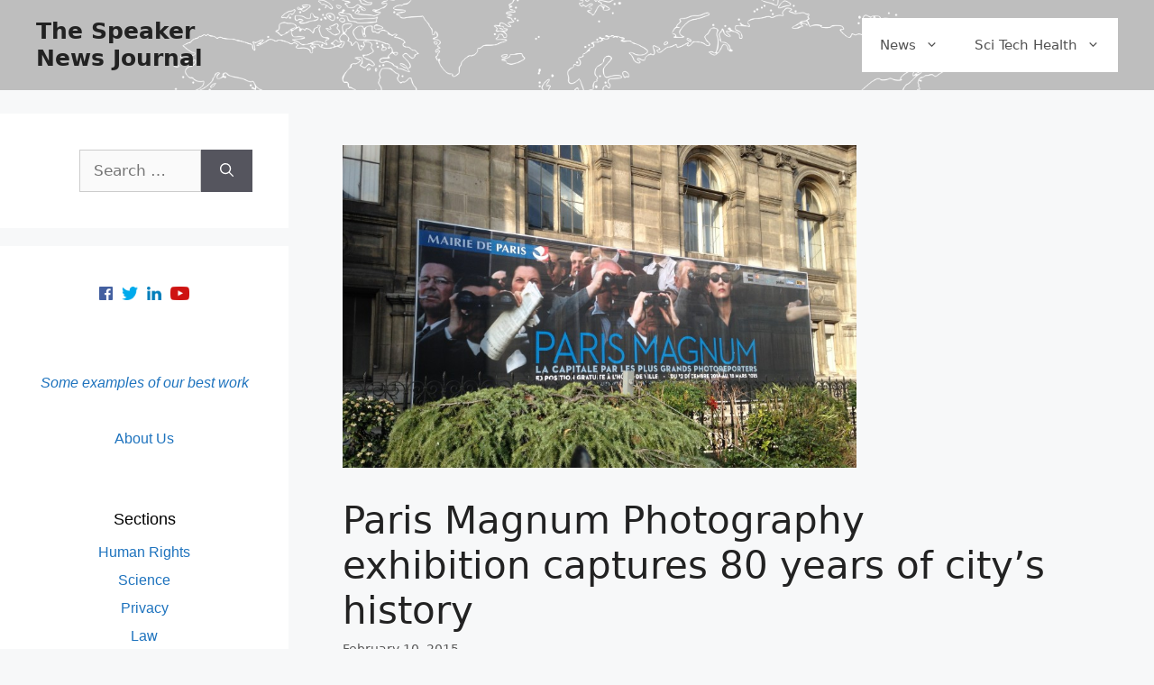

--- FILE ---
content_type: text/html; charset=UTF-8
request_url: https://thespeakernewsjournal.com/entertainment/paris-magnum-photography-exhibition-captures-80-years-citys-history/
body_size: 17215
content:
<!DOCTYPE html>
<html lang="en-US">
<head>
	<meta charset="UTF-8">
	<title>Paris Magnum Photography exhibition captures 80 years of city’s history</title>
<meta name='robots' content='max-image-preview:large' />
	<style>img:is([sizes="auto" i], [sizes^="auto," i]) { contain-intrinsic-size: 3000px 1500px }</style>
	<meta name="viewport" content="width=device-width, initial-scale=1"><link rel='dns-prefetch' href='//static.addtoany.com' />
<link rel="alternate" type="application/rss+xml" title="The Speaker News Journal &raquo; Feed" href="https://thespeakernewsjournal.com/feed/" />
<link rel="alternate" type="application/rss+xml" title="The Speaker News Journal &raquo; Comments Feed" href="https://thespeakernewsjournal.com/comments/feed/" />
<script>
window._wpemojiSettings = {"baseUrl":"https:\/\/s.w.org\/images\/core\/emoji\/15.1.0\/72x72\/","ext":".png","svgUrl":"https:\/\/s.w.org\/images\/core\/emoji\/15.1.0\/svg\/","svgExt":".svg","source":{"concatemoji":"https:\/\/thespeakernewsjournal.com\/wp-includes\/js\/wp-emoji-release.min.js?ver=6.8.1"}};
/*! This file is auto-generated */
!function(i,n){var o,s,e;function c(e){try{var t={supportTests:e,timestamp:(new Date).valueOf()};sessionStorage.setItem(o,JSON.stringify(t))}catch(e){}}function p(e,t,n){e.clearRect(0,0,e.canvas.width,e.canvas.height),e.fillText(t,0,0);var t=new Uint32Array(e.getImageData(0,0,e.canvas.width,e.canvas.height).data),r=(e.clearRect(0,0,e.canvas.width,e.canvas.height),e.fillText(n,0,0),new Uint32Array(e.getImageData(0,0,e.canvas.width,e.canvas.height).data));return t.every(function(e,t){return e===r[t]})}function u(e,t,n){switch(t){case"flag":return n(e,"\ud83c\udff3\ufe0f\u200d\u26a7\ufe0f","\ud83c\udff3\ufe0f\u200b\u26a7\ufe0f")?!1:!n(e,"\ud83c\uddfa\ud83c\uddf3","\ud83c\uddfa\u200b\ud83c\uddf3")&&!n(e,"\ud83c\udff4\udb40\udc67\udb40\udc62\udb40\udc65\udb40\udc6e\udb40\udc67\udb40\udc7f","\ud83c\udff4\u200b\udb40\udc67\u200b\udb40\udc62\u200b\udb40\udc65\u200b\udb40\udc6e\u200b\udb40\udc67\u200b\udb40\udc7f");case"emoji":return!n(e,"\ud83d\udc26\u200d\ud83d\udd25","\ud83d\udc26\u200b\ud83d\udd25")}return!1}function f(e,t,n){var r="undefined"!=typeof WorkerGlobalScope&&self instanceof WorkerGlobalScope?new OffscreenCanvas(300,150):i.createElement("canvas"),a=r.getContext("2d",{willReadFrequently:!0}),o=(a.textBaseline="top",a.font="600 32px Arial",{});return e.forEach(function(e){o[e]=t(a,e,n)}),o}function t(e){var t=i.createElement("script");t.src=e,t.defer=!0,i.head.appendChild(t)}"undefined"!=typeof Promise&&(o="wpEmojiSettingsSupports",s=["flag","emoji"],n.supports={everything:!0,everythingExceptFlag:!0},e=new Promise(function(e){i.addEventListener("DOMContentLoaded",e,{once:!0})}),new Promise(function(t){var n=function(){try{var e=JSON.parse(sessionStorage.getItem(o));if("object"==typeof e&&"number"==typeof e.timestamp&&(new Date).valueOf()<e.timestamp+604800&&"object"==typeof e.supportTests)return e.supportTests}catch(e){}return null}();if(!n){if("undefined"!=typeof Worker&&"undefined"!=typeof OffscreenCanvas&&"undefined"!=typeof URL&&URL.createObjectURL&&"undefined"!=typeof Blob)try{var e="postMessage("+f.toString()+"("+[JSON.stringify(s),u.toString(),p.toString()].join(",")+"));",r=new Blob([e],{type:"text/javascript"}),a=new Worker(URL.createObjectURL(r),{name:"wpTestEmojiSupports"});return void(a.onmessage=function(e){c(n=e.data),a.terminate(),t(n)})}catch(e){}c(n=f(s,u,p))}t(n)}).then(function(e){for(var t in e)n.supports[t]=e[t],n.supports.everything=n.supports.everything&&n.supports[t],"flag"!==t&&(n.supports.everythingExceptFlag=n.supports.everythingExceptFlag&&n.supports[t]);n.supports.everythingExceptFlag=n.supports.everythingExceptFlag&&!n.supports.flag,n.DOMReady=!1,n.readyCallback=function(){n.DOMReady=!0}}).then(function(){return e}).then(function(){var e;n.supports.everything||(n.readyCallback(),(e=n.source||{}).concatemoji?t(e.concatemoji):e.wpemoji&&e.twemoji&&(t(e.twemoji),t(e.wpemoji)))}))}((window,document),window._wpemojiSettings);
</script>
<style id='wp-emoji-styles-inline-css'>

	img.wp-smiley, img.emoji {
		display: inline !important;
		border: none !important;
		box-shadow: none !important;
		height: 1em !important;
		width: 1em !important;
		margin: 0 0.07em !important;
		vertical-align: -0.1em !important;
		background: none !important;
		padding: 0 !important;
	}
</style>
<link rel='stylesheet' id='wp-block-library-css' href='https://thespeakernewsjournal.com/wp-includes/css/dist/block-library/style.min.css?ver=6.8.1' media='all' />
<style id='classic-theme-styles-inline-css'>
/*! This file is auto-generated */
.wp-block-button__link{color:#fff;background-color:#32373c;border-radius:9999px;box-shadow:none;text-decoration:none;padding:calc(.667em + 2px) calc(1.333em + 2px);font-size:1.125em}.wp-block-file__button{background:#32373c;color:#fff;text-decoration:none}
</style>
<style id='global-styles-inline-css'>
:root{--wp--preset--aspect-ratio--square: 1;--wp--preset--aspect-ratio--4-3: 4/3;--wp--preset--aspect-ratio--3-4: 3/4;--wp--preset--aspect-ratio--3-2: 3/2;--wp--preset--aspect-ratio--2-3: 2/3;--wp--preset--aspect-ratio--16-9: 16/9;--wp--preset--aspect-ratio--9-16: 9/16;--wp--preset--color--black: #000000;--wp--preset--color--cyan-bluish-gray: #abb8c3;--wp--preset--color--white: #ffffff;--wp--preset--color--pale-pink: #f78da7;--wp--preset--color--vivid-red: #cf2e2e;--wp--preset--color--luminous-vivid-orange: #ff6900;--wp--preset--color--luminous-vivid-amber: #fcb900;--wp--preset--color--light-green-cyan: #7bdcb5;--wp--preset--color--vivid-green-cyan: #00d084;--wp--preset--color--pale-cyan-blue: #8ed1fc;--wp--preset--color--vivid-cyan-blue: #0693e3;--wp--preset--color--vivid-purple: #9b51e0;--wp--preset--color--contrast: var(--contrast);--wp--preset--color--contrast-2: var(--contrast-2);--wp--preset--color--contrast-3: var(--contrast-3);--wp--preset--color--base: var(--base);--wp--preset--color--base-2: var(--base-2);--wp--preset--color--base-3: var(--base-3);--wp--preset--color--accent: var(--accent);--wp--preset--gradient--vivid-cyan-blue-to-vivid-purple: linear-gradient(135deg,rgba(6,147,227,1) 0%,rgb(155,81,224) 100%);--wp--preset--gradient--light-green-cyan-to-vivid-green-cyan: linear-gradient(135deg,rgb(122,220,180) 0%,rgb(0,208,130) 100%);--wp--preset--gradient--luminous-vivid-amber-to-luminous-vivid-orange: linear-gradient(135deg,rgba(252,185,0,1) 0%,rgba(255,105,0,1) 100%);--wp--preset--gradient--luminous-vivid-orange-to-vivid-red: linear-gradient(135deg,rgba(255,105,0,1) 0%,rgb(207,46,46) 100%);--wp--preset--gradient--very-light-gray-to-cyan-bluish-gray: linear-gradient(135deg,rgb(238,238,238) 0%,rgb(169,184,195) 100%);--wp--preset--gradient--cool-to-warm-spectrum: linear-gradient(135deg,rgb(74,234,220) 0%,rgb(151,120,209) 20%,rgb(207,42,186) 40%,rgb(238,44,130) 60%,rgb(251,105,98) 80%,rgb(254,248,76) 100%);--wp--preset--gradient--blush-light-purple: linear-gradient(135deg,rgb(255,206,236) 0%,rgb(152,150,240) 100%);--wp--preset--gradient--blush-bordeaux: linear-gradient(135deg,rgb(254,205,165) 0%,rgb(254,45,45) 50%,rgb(107,0,62) 100%);--wp--preset--gradient--luminous-dusk: linear-gradient(135deg,rgb(255,203,112) 0%,rgb(199,81,192) 50%,rgb(65,88,208) 100%);--wp--preset--gradient--pale-ocean: linear-gradient(135deg,rgb(255,245,203) 0%,rgb(182,227,212) 50%,rgb(51,167,181) 100%);--wp--preset--gradient--electric-grass: linear-gradient(135deg,rgb(202,248,128) 0%,rgb(113,206,126) 100%);--wp--preset--gradient--midnight: linear-gradient(135deg,rgb(2,3,129) 0%,rgb(40,116,252) 100%);--wp--preset--font-size--small: 13px;--wp--preset--font-size--medium: 20px;--wp--preset--font-size--large: 36px;--wp--preset--font-size--x-large: 42px;--wp--preset--spacing--20: 0.44rem;--wp--preset--spacing--30: 0.67rem;--wp--preset--spacing--40: 1rem;--wp--preset--spacing--50: 1.5rem;--wp--preset--spacing--60: 2.25rem;--wp--preset--spacing--70: 3.38rem;--wp--preset--spacing--80: 5.06rem;--wp--preset--shadow--natural: 6px 6px 9px rgba(0, 0, 0, 0.2);--wp--preset--shadow--deep: 12px 12px 50px rgba(0, 0, 0, 0.4);--wp--preset--shadow--sharp: 6px 6px 0px rgba(0, 0, 0, 0.2);--wp--preset--shadow--outlined: 6px 6px 0px -3px rgba(255, 255, 255, 1), 6px 6px rgba(0, 0, 0, 1);--wp--preset--shadow--crisp: 6px 6px 0px rgba(0, 0, 0, 1);}:where(.is-layout-flex){gap: 0.5em;}:where(.is-layout-grid){gap: 0.5em;}body .is-layout-flex{display: flex;}.is-layout-flex{flex-wrap: wrap;align-items: center;}.is-layout-flex > :is(*, div){margin: 0;}body .is-layout-grid{display: grid;}.is-layout-grid > :is(*, div){margin: 0;}:where(.wp-block-columns.is-layout-flex){gap: 2em;}:where(.wp-block-columns.is-layout-grid){gap: 2em;}:where(.wp-block-post-template.is-layout-flex){gap: 1.25em;}:where(.wp-block-post-template.is-layout-grid){gap: 1.25em;}.has-black-color{color: var(--wp--preset--color--black) !important;}.has-cyan-bluish-gray-color{color: var(--wp--preset--color--cyan-bluish-gray) !important;}.has-white-color{color: var(--wp--preset--color--white) !important;}.has-pale-pink-color{color: var(--wp--preset--color--pale-pink) !important;}.has-vivid-red-color{color: var(--wp--preset--color--vivid-red) !important;}.has-luminous-vivid-orange-color{color: var(--wp--preset--color--luminous-vivid-orange) !important;}.has-luminous-vivid-amber-color{color: var(--wp--preset--color--luminous-vivid-amber) !important;}.has-light-green-cyan-color{color: var(--wp--preset--color--light-green-cyan) !important;}.has-vivid-green-cyan-color{color: var(--wp--preset--color--vivid-green-cyan) !important;}.has-pale-cyan-blue-color{color: var(--wp--preset--color--pale-cyan-blue) !important;}.has-vivid-cyan-blue-color{color: var(--wp--preset--color--vivid-cyan-blue) !important;}.has-vivid-purple-color{color: var(--wp--preset--color--vivid-purple) !important;}.has-black-background-color{background-color: var(--wp--preset--color--black) !important;}.has-cyan-bluish-gray-background-color{background-color: var(--wp--preset--color--cyan-bluish-gray) !important;}.has-white-background-color{background-color: var(--wp--preset--color--white) !important;}.has-pale-pink-background-color{background-color: var(--wp--preset--color--pale-pink) !important;}.has-vivid-red-background-color{background-color: var(--wp--preset--color--vivid-red) !important;}.has-luminous-vivid-orange-background-color{background-color: var(--wp--preset--color--luminous-vivid-orange) !important;}.has-luminous-vivid-amber-background-color{background-color: var(--wp--preset--color--luminous-vivid-amber) !important;}.has-light-green-cyan-background-color{background-color: var(--wp--preset--color--light-green-cyan) !important;}.has-vivid-green-cyan-background-color{background-color: var(--wp--preset--color--vivid-green-cyan) !important;}.has-pale-cyan-blue-background-color{background-color: var(--wp--preset--color--pale-cyan-blue) !important;}.has-vivid-cyan-blue-background-color{background-color: var(--wp--preset--color--vivid-cyan-blue) !important;}.has-vivid-purple-background-color{background-color: var(--wp--preset--color--vivid-purple) !important;}.has-black-border-color{border-color: var(--wp--preset--color--black) !important;}.has-cyan-bluish-gray-border-color{border-color: var(--wp--preset--color--cyan-bluish-gray) !important;}.has-white-border-color{border-color: var(--wp--preset--color--white) !important;}.has-pale-pink-border-color{border-color: var(--wp--preset--color--pale-pink) !important;}.has-vivid-red-border-color{border-color: var(--wp--preset--color--vivid-red) !important;}.has-luminous-vivid-orange-border-color{border-color: var(--wp--preset--color--luminous-vivid-orange) !important;}.has-luminous-vivid-amber-border-color{border-color: var(--wp--preset--color--luminous-vivid-amber) !important;}.has-light-green-cyan-border-color{border-color: var(--wp--preset--color--light-green-cyan) !important;}.has-vivid-green-cyan-border-color{border-color: var(--wp--preset--color--vivid-green-cyan) !important;}.has-pale-cyan-blue-border-color{border-color: var(--wp--preset--color--pale-cyan-blue) !important;}.has-vivid-cyan-blue-border-color{border-color: var(--wp--preset--color--vivid-cyan-blue) !important;}.has-vivid-purple-border-color{border-color: var(--wp--preset--color--vivid-purple) !important;}.has-vivid-cyan-blue-to-vivid-purple-gradient-background{background: var(--wp--preset--gradient--vivid-cyan-blue-to-vivid-purple) !important;}.has-light-green-cyan-to-vivid-green-cyan-gradient-background{background: var(--wp--preset--gradient--light-green-cyan-to-vivid-green-cyan) !important;}.has-luminous-vivid-amber-to-luminous-vivid-orange-gradient-background{background: var(--wp--preset--gradient--luminous-vivid-amber-to-luminous-vivid-orange) !important;}.has-luminous-vivid-orange-to-vivid-red-gradient-background{background: var(--wp--preset--gradient--luminous-vivid-orange-to-vivid-red) !important;}.has-very-light-gray-to-cyan-bluish-gray-gradient-background{background: var(--wp--preset--gradient--very-light-gray-to-cyan-bluish-gray) !important;}.has-cool-to-warm-spectrum-gradient-background{background: var(--wp--preset--gradient--cool-to-warm-spectrum) !important;}.has-blush-light-purple-gradient-background{background: var(--wp--preset--gradient--blush-light-purple) !important;}.has-blush-bordeaux-gradient-background{background: var(--wp--preset--gradient--blush-bordeaux) !important;}.has-luminous-dusk-gradient-background{background: var(--wp--preset--gradient--luminous-dusk) !important;}.has-pale-ocean-gradient-background{background: var(--wp--preset--gradient--pale-ocean) !important;}.has-electric-grass-gradient-background{background: var(--wp--preset--gradient--electric-grass) !important;}.has-midnight-gradient-background{background: var(--wp--preset--gradient--midnight) !important;}.has-small-font-size{font-size: var(--wp--preset--font-size--small) !important;}.has-medium-font-size{font-size: var(--wp--preset--font-size--medium) !important;}.has-large-font-size{font-size: var(--wp--preset--font-size--large) !important;}.has-x-large-font-size{font-size: var(--wp--preset--font-size--x-large) !important;}
:where(.wp-block-post-template.is-layout-flex){gap: 1.25em;}:where(.wp-block-post-template.is-layout-grid){gap: 1.25em;}
:where(.wp-block-columns.is-layout-flex){gap: 2em;}:where(.wp-block-columns.is-layout-grid){gap: 2em;}
:root :where(.wp-block-pullquote){font-size: 1.5em;line-height: 1.6;}
</style>
<link rel='stylesheet' id='wp-components-css' href='https://thespeakernewsjournal.com/wp-includes/css/dist/components/style.min.css?ver=6.8.1' media='all' />
<link rel='stylesheet' id='godaddy-styles-css' href='https://thespeakernewsjournal.com/wp-content/mu-plugins/vendor/wpex/godaddy-launch/includes/Dependencies/GoDaddy/Styles/build/latest.css?ver=2.0.2' media='all' />
<link rel='stylesheet' id='generate-style-css' href='https://thespeakernewsjournal.com/wp-content/themes/generatepress/assets/css/main.min.css?ver=3.6.1' media='all' />
<style id='generate-style-inline-css'>
body{background-color:#f7f8f9;color:#222222;}a{color:#1e73be;}a:hover, a:focus, a:active{color:#000000;}.grid-container{max-width:2000px;}.wp-block-group__inner-container{max-width:2000px;margin-left:auto;margin-right:auto;}@media (max-width: 500px) and (min-width: 769px){.inside-header{display:flex;flex-direction:column;align-items:center;}.site-logo, .site-branding{margin-bottom:1.5em;}#site-navigation{margin:0 auto;}.header-widget{margin-top:1.5em;}}.site-header .header-image{width:80px;}:root{--contrast:#222222;--contrast-2:#575760;--contrast-3:#b2b2be;--base:#f0f0f0;--base-2:#f7f8f9;--base-3:#ffffff;--accent:#1e73be;}:root .has-contrast-color{color:var(--contrast);}:root .has-contrast-background-color{background-color:var(--contrast);}:root .has-contrast-2-color{color:var(--contrast-2);}:root .has-contrast-2-background-color{background-color:var(--contrast-2);}:root .has-contrast-3-color{color:var(--contrast-3);}:root .has-contrast-3-background-color{background-color:var(--contrast-3);}:root .has-base-color{color:var(--base);}:root .has-base-background-color{background-color:var(--base);}:root .has-base-2-color{color:var(--base-2);}:root .has-base-2-background-color{background-color:var(--base-2);}:root .has-base-3-color{color:var(--base-3);}:root .has-base-3-background-color{background-color:var(--base-3);}:root .has-accent-color{color:var(--accent);}:root .has-accent-background-color{background-color:var(--accent);}body, button, input, select, textarea{font-family:-apple-system, system-ui, BlinkMacSystemFont, "Segoe UI", Helvetica, Arial, sans-serif, "Apple Color Emoji", "Segoe UI Emoji", "Segoe UI Symbol";}body{line-height:1.5;}.entry-content > [class*="wp-block-"]:not(:last-child):not(.wp-block-heading){margin-bottom:1.5em;}.main-navigation .main-nav ul ul li a{font-size:14px;}.sidebar .widget, .footer-widgets .widget{font-size:17px;}@media (max-width:768px){h1{font-size:31px;}h2{font-size:27px;}h3{font-size:24px;}h4{font-size:22px;}h5{font-size:19px;}}.top-bar{background-color:#636363;color:#ffffff;}.top-bar a{color:#ffffff;}.top-bar a:hover{color:#303030;}.site-header{background-color:#ffffff;}.main-title a,.main-title a:hover{color:#222222;}.site-description{color:#757575;}.mobile-menu-control-wrapper .menu-toggle,.mobile-menu-control-wrapper .menu-toggle:hover,.mobile-menu-control-wrapper .menu-toggle:focus,.has-inline-mobile-toggle #site-navigation.toggled{background-color:rgba(0, 0, 0, 0.02);}.main-navigation,.main-navigation ul ul{background-color:#ffffff;}.main-navigation .main-nav ul li a, .main-navigation .menu-toggle, .main-navigation .menu-bar-items{color:#515151;}.main-navigation .main-nav ul li:not([class*="current-menu-"]):hover > a, .main-navigation .main-nav ul li:not([class*="current-menu-"]):focus > a, .main-navigation .main-nav ul li.sfHover:not([class*="current-menu-"]) > a, .main-navigation .menu-bar-item:hover > a, .main-navigation .menu-bar-item.sfHover > a{color:#7a8896;background-color:#ffffff;}button.menu-toggle:hover,button.menu-toggle:focus{color:#515151;}.main-navigation .main-nav ul li[class*="current-menu-"] > a{color:#7a8896;background-color:#ffffff;}.navigation-search input[type="search"],.navigation-search input[type="search"]:active, .navigation-search input[type="search"]:focus, .main-navigation .main-nav ul li.search-item.active > a, .main-navigation .menu-bar-items .search-item.active > a{color:#7a8896;background-color:#ffffff;}.main-navigation ul ul{background-color:#eaeaea;}.main-navigation .main-nav ul ul li a{color:#515151;}.main-navigation .main-nav ul ul li:not([class*="current-menu-"]):hover > a,.main-navigation .main-nav ul ul li:not([class*="current-menu-"]):focus > a, .main-navigation .main-nav ul ul li.sfHover:not([class*="current-menu-"]) > a{color:#7a8896;background-color:#eaeaea;}.main-navigation .main-nav ul ul li[class*="current-menu-"] > a{color:#7a8896;background-color:#eaeaea;}.separate-containers .inside-article, .separate-containers .comments-area, .separate-containers .page-header, .one-container .container, .separate-containers .paging-navigation, .inside-page-header{background-color:#ffffff;}.entry-title a{color:#020202;}.entry-title a:hover{color:#55555e;}.entry-meta{color:#595959;}.sidebar .widget{background-color:#ffffff;}.footer-widgets{background-color:#ffffff;}.footer-widgets .widget-title{color:#000000;}.site-info{color:#ffffff;background-color:#55555e;}.site-info a{color:#ffffff;}.site-info a:hover{color:#d3d3d3;}.footer-bar .widget_nav_menu .current-menu-item a{color:#d3d3d3;}input[type="text"],input[type="email"],input[type="url"],input[type="password"],input[type="search"],input[type="tel"],input[type="number"],textarea,select{color:#666666;background-color:#fafafa;border-color:#cccccc;}input[type="text"]:focus,input[type="email"]:focus,input[type="url"]:focus,input[type="password"]:focus,input[type="search"]:focus,input[type="tel"]:focus,input[type="number"]:focus,textarea:focus,select:focus{color:#666666;background-color:#ffffff;border-color:#bfbfbf;}button,html input[type="button"],input[type="reset"],input[type="submit"],a.button,a.wp-block-button__link:not(.has-background){color:#ffffff;background-color:#55555e;}button:hover,html input[type="button"]:hover,input[type="reset"]:hover,input[type="submit"]:hover,a.button:hover,button:focus,html input[type="button"]:focus,input[type="reset"]:focus,input[type="submit"]:focus,a.button:focus,a.wp-block-button__link:not(.has-background):active,a.wp-block-button__link:not(.has-background):focus,a.wp-block-button__link:not(.has-background):hover{color:#ffffff;background-color:#3f4047;}a.generate-back-to-top{background-color:rgba( 0,0,0,0.4 );color:#ffffff;}a.generate-back-to-top:hover,a.generate-back-to-top:focus{background-color:rgba( 0,0,0,0.6 );color:#ffffff;}:root{--gp-search-modal-bg-color:var(--base-3);--gp-search-modal-text-color:var(--contrast);--gp-search-modal-overlay-bg-color:rgba(0,0,0,0.2);}@media (max-width:768px){.main-navigation .menu-bar-item:hover > a, .main-navigation .menu-bar-item.sfHover > a{background:none;color:#515151;}}.nav-below-header .main-navigation .inside-navigation.grid-container, .nav-above-header .main-navigation .inside-navigation.grid-container{padding:0px 20px 0px 20px;}.site-main .wp-block-group__inner-container{padding:40px;}.separate-containers .paging-navigation{padding-top:20px;padding-bottom:20px;}.entry-content .alignwide, body:not(.no-sidebar) .entry-content .alignfull{margin-left:-40px;width:calc(100% + 80px);max-width:calc(100% + 80px);}.rtl .menu-item-has-children .dropdown-menu-toggle{padding-left:20px;}.rtl .main-navigation .main-nav ul li.menu-item-has-children > a{padding-right:20px;}@media (max-width:768px){.separate-containers .inside-article, .separate-containers .comments-area, .separate-containers .page-header, .separate-containers .paging-navigation, .one-container .site-content, .inside-page-header{padding:30px;}.site-main .wp-block-group__inner-container{padding:30px;}.inside-top-bar{padding-right:30px;padding-left:30px;}.inside-header{padding-right:30px;padding-left:30px;}.widget-area .widget{padding-top:30px;padding-right:30px;padding-bottom:30px;padding-left:30px;}.footer-widgets-container{padding-top:30px;padding-right:30px;padding-bottom:30px;padding-left:30px;}.inside-site-info{padding-right:30px;padding-left:30px;}.entry-content .alignwide, body:not(.no-sidebar) .entry-content .alignfull{margin-left:-30px;width:calc(100% + 60px);max-width:calc(100% + 60px);}.one-container .site-main .paging-navigation{margin-bottom:20px;}}/* End cached CSS */.is-right-sidebar{width:30%;}.is-left-sidebar{width:30%;}.site-content .content-area{width:70%;}@media (max-width:768px){.main-navigation .menu-toggle,.sidebar-nav-mobile:not(#sticky-placeholder){display:block;}.main-navigation ul,.gen-sidebar-nav,.main-navigation:not(.slideout-navigation):not(.toggled) .main-nav > ul,.has-inline-mobile-toggle #site-navigation .inside-navigation > *:not(.navigation-search):not(.main-nav){display:none;}.nav-align-right .inside-navigation,.nav-align-center .inside-navigation{justify-content:space-between;}.has-inline-mobile-toggle .mobile-menu-control-wrapper{display:flex;flex-wrap:wrap;}.has-inline-mobile-toggle .inside-header{flex-direction:row;text-align:left;flex-wrap:wrap;}.has-inline-mobile-toggle .header-widget,.has-inline-mobile-toggle #site-navigation{flex-basis:100%;}.nav-float-left .has-inline-mobile-toggle #site-navigation{order:10;}}
</style>
<link rel='stylesheet' id='slb_core-css' href='https://thespeakernewsjournal.com/wp-content/plugins/simple-lightbox/client/css/app.css?ver=2.9.4' media='all' />
<link rel='stylesheet' id='addtoany-css' href='https://thespeakernewsjournal.com/wp-content/plugins/add-to-any/addtoany.min.css?ver=1.16' media='all' />
<script id="addtoany-core-js-before">
window.a2a_config=window.a2a_config||{};a2a_config.callbacks=[];a2a_config.overlays=[];a2a_config.templates={};
</script>
<script defer src="https://static.addtoany.com/menu/page.js" id="addtoany-core-js"></script>
<script src="https://thespeakernewsjournal.com/wp-includes/js/jquery/jquery.min.js?ver=3.7.1" id="jquery-core-js"></script>
<script src="https://thespeakernewsjournal.com/wp-includes/js/jquery/jquery-migrate.min.js?ver=3.4.1" id="jquery-migrate-js"></script>
<script defer src="https://thespeakernewsjournal.com/wp-content/plugins/add-to-any/addtoany.min.js?ver=1.1" id="addtoany-jquery-js"></script>
<link rel="https://api.w.org/" href="https://thespeakernewsjournal.com/wp-json/" /><link rel="alternate" title="JSON" type="application/json" href="https://thespeakernewsjournal.com/wp-json/wp/v2/posts/8054" /><link rel="EditURI" type="application/rsd+xml" title="RSD" href="https://thespeakernewsjournal.com/xmlrpc.php?rsd" />
<meta name="generator" content="WordPress 6.8.1" />
<link rel="canonical" href="https://thespeakernewsjournal.com/entertainment/paris-magnum-photography-exhibition-captures-80-years-citys-history/" />
<link rel='shortlink' href='https://thespeakernewsjournal.com/?p=8054' />
<link rel="alternate" title="oEmbed (JSON)" type="application/json+oembed" href="https://thespeakernewsjournal.com/wp-json/oembed/1.0/embed?url=https%3A%2F%2Fthespeakernewsjournal.com%2Fentertainment%2Fparis-magnum-photography-exhibition-captures-80-years-citys-history%2F" />
<link rel="alternate" title="oEmbed (XML)" type="text/xml+oembed" href="https://thespeakernewsjournal.com/wp-json/oembed/1.0/embed?url=https%3A%2F%2Fthespeakernewsjournal.com%2Fentertainment%2Fparis-magnum-photography-exhibition-captures-80-years-citys-history%2F&#038;format=xml" />
<meta name="description" content="PARIS — One woman spectator gasps at a photo of what appears to be severed body parts being washed in a sink by a woman smiling gaily for the">
<link rel="icon" href="https://thespeakernewsjournal.com/wp-content/uploads/2021/01/Speaker-S-400-150x150.png" sizes="32x32" />
<link rel="icon" href="https://thespeakernewsjournal.com/wp-content/uploads/2021/01/Speaker-S-400-300x300.png" sizes="192x192" />
<link rel="apple-touch-icon" href="https://thespeakernewsjournal.com/wp-content/uploads/2021/01/Speaker-S-400-300x300.png" />
<meta name="msapplication-TileImage" content="https://thespeakernewsjournal.com/wp-content/uploads/2021/01/Speaker-S-400-300x300.png" />
<style></style>		<style id="wp-custom-css">
			/* font */
div.site p {color:black;
font-family: "Lato", sans-serif;}
@media only screen and (min-width: 400px) {
  p {
    font-size: 1.3rem;
  }
}


/* post area */
div.entry-content {
  background-image: url("https://thespeakernewsjournal.com/wp-content/uploads/2021/01/backgroundblockgrey.jpg") !important;
  background-repeat: repeat-y;background-size:100%;
}
.separate-containers .inside-article, .separate-containers .comments-area, .separate-containers .page-header, .one-container .container, .separate-containers .paging-navigation, .inside-page-header {
    background-color: #ffffff1a;
}

	/* post text, headline, featured image */
div.entry-content {max-width:800px;}
div.comments-area, div.additional_post {max-width:830px;
  background-image: url("https://thespeakernewsjournal.com/wp-content/uploads/2021/01/backgroundblockgrey.jpg") !important;
  background-repeat: repeat-y;background-size:100%;
}}
header.entry-header {max-width:900px; clear:both;}




.home .featured-image, .post-image img, .single .featured-image .post-image img {float:left; width:570px; margin-bottom:30px;max-width:100%;}
.entry-content {clear:both;}
.entry-summary {clear:both;}

.size-full {width:100%; max-width:570px;}



/* background image */
.separate-containers .inside-article, .separate-containers .comments-area, .separate-containers .page-header, .one-container .container, .separate-containers .paging-navigation, .inside-page-header {
	background-color: #fff0 !important;}



/* Site title */
div.site-branding {max-width: 208px;}



/* AddtoAny */
		.addtoany_header {
	float: left; color:#1e73be; font-weight:bold;}
		
		

/* sidebar widgets */
div.our-links-div p {text-align:center;}
div.follow-buttons-div {text-align:center;}
div.follow-buttons-div 
img {height:25px;padding:5px;}
div.follow-buttons-div 
img:hover {opacity: 0.5;}


#wp-admin-bar-search {width:100%; clear:both; }

#adminbarsearch {text-align:center;; max-width:100%;}

#adminbar-search {color: #a9a9a9; border:1px solid #a9a9a9;}

/* iframes for YouTube */
embed, iframe, object {
    width: 854px;
    height: 480px;
    max-width: 100%;
}

/* hide extra 5 posts div from home, archive */
body.home div.additional_post, body.archive div.additional_post  {display:none;}
div.additional_post {border-top:5px solid grey; padding-top:50px;}


/* Try to fix seach bar */
#left-sidebar {}
div.inside-left-sidebar {}
form.search-form {margin-left:20%;;}

/* Comments */
h3.comments-title {display:none;}

div.comment-content p {line-height:1.5; font-size:17px;}









/* The front page special */

div.featured-posts-div div {padding:5px}

div.featured-posts-div a  {color:#222222; }
div.featured-posts-div a:hover  {color:#55555e; }


/* MOBILE */
@media only screen and (max-width: 600px) {
	
div.featured-posts-div {}
	
div.featured-posts-div h2 {padding-bottom:20px; border-bottom:2px solid #bebebe; margin-bottom:-8px;}
	
div.featured-post-container-1 h2 {color:black; line-height: 1em !important; font-weight: 600; font-size:22px; }

div.featured-post-container-2 h2 {color:black; line-height: 1em !important; font-weight: 600; font-size:18px; }
	
div.featured-post-container-2 img {display:none;}
	
div.featured-post-container-3 h2 {padding-left:5px;}

div.featured-post-container-3 h2 {color:black; line-height: 1em !important; font-weight: 600; font-size:18px;}

div.featured-post-container-3 img {max-height:150px;object-fit: cover; display:none;}
	
	/* background image position, to recenter it */
header#masthead {
    background-image: url("https://thespeakernewsjournal.com/wp-content/uploads/2016/07/worldmap-white-transparent.png");
    background-color: #bebebe;
    background-repeat: no-repeat;
    background-size: 80% auto;
    border: none;
    border-radius: 0;
	margin-bottom: 1px;
background-position: center 0px;anchor-point}
	
/* Hide Single read-more categories from mobile */
	div.read-more-categories-div {display:none;}
	
div.category-posts {margin-left: 0px !important;}
	
	footer.entry-meta a, div.entry-meta {font-size: 14px !important;}

	
	a.a2a_dd {margin-top: 4px;}
	
div.entry-content img {border-bottom:20px solid #fff0;}

}



/* desktop size */
@media only screen and (min-width: 600px) {
	
	
div.featured-posts-div {float:left; display:inline; clear:both; max-width:1300px; border-bottom:3px solid #bebebe; padding-bottom:20px !important;padding-top:20px; margin-bottom:30px;}
	
div.featured-post-container-1 h2 {color:black; line-height: 1.2em !important; font-weight: 600; font-size:32px; }

div.featured-post-container-2 h2 {color:black; line-height: 1.2em !important; font-weight: 600; font-size:25px;}

div.featured-post-container-3 h2 {color:black; line-height: 1em !important; font-weight: 600; font-size:22px;}

div.featured-posts-container-1-and-2 {width:100%; display:inline; float:left; margin-bottom:15px;}

div.featured-post-container-1 {width:75%; display:inline; float:left;}

div.featured-post-container-1 img {width:65%; display:inline; float:right; padding-left:12px; padding-right:8px;}



div.featured-post-container-2 {width:25%; display:inline; float:left;}

div.featured-post-container-3 {max-width:25%; width:25%; float:left; display:inline; }

div.featured-post-container-3 img {max-height:150px;object-fit: cover; display:none;}
	
	div.featured-post-container-3 a {line-height:1.5em}

/* background image position, to recenter it */
header#masthead {
    background-image: url("https://thespeakernewsjournal.com/wp-content/uploads/2016/07/worldmap-white-transparent.png");
    background-color: #bebebe;
    background-repeat: no-repeat;
    background-size: 70% auto;
    border: none;
    border-radius: 0;
	margin-bottom: 1px;
background-position: center -25px;anchor-point}

/* override the sidebar width */
.is-left-sidebar, #left-widebar {width:25% !important; padding-top:5px}

	

}



div.footer-div {background-color:#55555e;;padding:20px; text-align:center; color:white; font-size:14px;}

div.footer-div a {color:white;}

div.comments-div h1 {font-size:20px; color:#55555a}



/* Hide the next/previous post link */
div.nav-previous, div.nav-next {display:none;}

div.comments-area {padding-top:0 !important;padding-bottom:0 !important;}

div.comment-form-cookies-consent {}
label[for="wp-comment-cookies-consent"] {padding:5px !important; line-height:1em !important;font-size:10px !important;
}


/* Start CSS of the accordion */

.accordion label {
  display:block;
  background-color: #eeeeee;
  padding: 14px;
  height: 3em;
  line-height: .5em;
  color: #424242;
  cursor: pointer;
  border-bottom: 1px solid #bdbdbd;
  border-top: 1px solid #ffffff;
}
.accordion label h2 {font-size:19px;}
.accordion div.hiddentext {
  color: #424242;
  padding: 10px;
  font-size: 0.8em;
  line-height: 1.7em;
  opacity: 0;
  display: none;
  text-align: left;
  background-color: #fff;
  margin: 0px;
}
#tm:checked ~ .hiddentext {
  display: block;
  opacity: 1;
}
input#tm {
  display: none;
  position: relative;
}
#tn:checked ~ .hiddentext {
  display: block;
  opacity: 1;
}
input#tn {
  display: none;
  position: relative;
}
#to:checked ~ .hiddentext {
  display: block;
  opacity: 1;
}
input#to {
  display: none;
  position: relative;
}

div.entry-meta a {xxxdisplay:none; color:#595959}


span.byline {display:none !important;}


/*div.20-posts-div {}

div.20-posts-div a {color:#424242; margin:20px;}

ul {margin: 0px 20px !important;}

li {margin-right:10px; font-style:italic;  display:inline;}

li:before { xxxcontent:'\2022'; margin-right:.2em; color:#424242;}
/*




-----------------------*/
/*Custom Timer Styling*/
#timerArea{
	width: 500px;
	margin:0 auto;
	text-align: center;
}

.time-running{
	text-align: center;
}

.time-running span{
	font-size: 50px;
}

.settings table{
	text-align: center;
}

.pink-bg{
	background-color: pink;
}
/*-----------------------*/

/*-------------*/
/*Custom Translate*/
.word-list-wrapper{
	list-style: none;
	padding: 0px;
}
.word-list-wrapper li {
	background-color: blue;
	margin-bottom: 10px;
	color:#fff;
	padding: 5px;
	display: block;
	width: 30%;
	cursor: pointer;
	font-family: monospace;
	font-size: 18px;
}
li.pink{
	background-color: #e75480 !important;
}
/*------------*/
/*------------*/
/*EFTG Game*/
.click-to-show-answer{
	background-color: navy;
	color: #fff;
	padding: 10px;
	font-size: 20px;
	box-shadow: 0px 0px 10px 0px #999;
	cursor: pointer;
}

/*.country-name{
	color: red;
}
.quest-key{
	color: blue;
}*/

#eftgAnswers nav{
	display: none;
	padding: 10px;
	background: #fffaaa;
	color: #000;
	font-size: 20px;
	box-shadow: 0px 0px 10px 0px #999;
	margin-top: 10px;
	cursor: pointer;
}

#eftgAnswers nav ul{
	padding: 0px;
	margin:0px;
	list-style: none;
}

#eftgAnswers nav ul li{
	/*background: #f1f1f1;*/
	padding: 3px 8px;
	/*border: 1px solid #ccc;*/
	display: block;
	border-radius: 5px;
	float: none !important;
}
/*------------*/

/*-------------------------*/
/*Meeting Tool Start*/
div.time-zone-select, div.gmt-row {width:330pxxx;}

.colorDefinition{
	border-style: none;
	padding: 5px;
	background: none;
	color: #000
}
.meetingTimer,.meetingCopyUrl{
	width: 660px; 
	max-width: 100%;
	margin-bottom:15px;
	text-align: center;
	box-shadow: xxx
}


.meetingSelectZone{
	width: 660px;
	max-width: 100%;
	text-align: center;
}
.tzDiv{
	width: 302px;
	max-width: 100%;
	display: inline-block;
	text-align: center;
	vertical-align: top !important;
	background-color:#bebebe;
	border-top:5px solid white;
}
.create-new{
	margin:0 30%;
	margin-bottom:15px;
	display: inline-block;
}

#urTimeZone,#hisTimeZone{
	width: 100%;
}
.generated-link{
	width: 100%;
}
.meetingCopyUrl{
	margin-top: 15px;
}

.pink-bg{
	background:#ccabb5 !important;
}



/* Customization Style of SyoTimer */
.syotimer{
    text-align: center;
    margin: 5px auto 0;
    padding: 0 0 5px;
}
.syotimer-cell{
    display: inline-block;
    margin: 0 5px;
    width: 79px;
}
.syotimer-cell__value{
    font-size: 35px;
    color: #000;
    height: 81px;
    line-height: 81px;
    margin: 0 0 5px;
}
.syotimer-cell__unit{
    font-family: Arial, serif;
    font-size: 12px;
    text-transform: uppercase;
}

#simple-timer .syotimer-cell_type_day,
#periodic-timer_period_days .syotimer-cell_type_hour,
#layout-timer_only-seconds .syotimer-cell_type_second,
#layout-timer_mixed-units .syotimer-cell_type_minute{
    width: 120px;
    /*background-image: url(../demos/images/timer_long.png);*/
}

.option{
    font-weight: 700;
}
/*-------------------------*/

/*-------------------------*/
/*MYS Tool*/
.mysToolContent{
	width: 100%;
	max-width:500px;;
}
.row-div{
	width: 100%;;
	text-align: center;
	margin-bottom: 20px;
	overflow: hidden;
}
.inter-div{
	float: left;
	width: 50%;
	max-width: 50%;
	padding-right: 10px;
}
div.row-div .inter-div {}
.clear{
	clear: both;
}
select{
	width: 90%;
}
.time-list .left-time-list-row,.time-list .right-time-list-row{
	display: block;
}
.left-time-list-row .time-block{
	border:1px solid #ccc;
	float: left;
	width: 95%;
}

.time-block{
	height: 28px;
}

.left-time-list-row .time-parts-block{
	float: right;
	width: 5%;
}

.right-time-list-row .time-block{
	border:1px solid #ccc;
	float: right;
	width: 95%;
}

.right-time-list-row .time-parts-block{
	float: left;
	width: 5%;
}

.part{
	height: 7px;
	width: 100%;
	border:1px solid #bbb;
}

.orange-bg{
	background-color: orange;
}

.pink-bg{
	background-color: #e75480;
}

.left-time-parts-block{
	border-right: 1px solid #ccc;
}

.right-time-parts-block{
	border-left: 1px solid #ccc;
}

.index-1-1{
	border-top: 1px solid #ccc;
}

.index-24-4{
	border-bottom: 1px solid #ccc;
}

.gmtL,.gmtR{
	display: none;
	padding: 3px;
	border:1px solid #ccc;
	background-color: #fff;
}

.copyLink{
	display: none;
}

.day-time{
	background: #fdf4c6;
}
.night-time{
	background: #010151;
	color: #fff;
}
.time-between{
	background: purple !important;
	color: #fff;
}
/*-------------------------*/

/*-------------------------*/
/*SVG MAP*/
div.country-map {}
#mapArea{
	xwidth: 1100px;
	xheight: 1100px;
	xmax-width: 100%;
	width:100%;
	height:100%;
}
div.map-entry-content{
	border:3px solid purple;
	xwidth: 1100px !important;
}

.land{
	fill: #ccc !important;
	fill-opacity: 1;
	stroke:white;
	stroke-opacity: 1;
	stroke-width:0.5;
	cursor: pointer;
}

.bg-black{
	fill: #333 !important;
}

.info-box{
  	padding: 5px;
  	background: #fff;
  	color: #000;
}
/* MOBILE */
@media only screen and (max-width: 600px) {
	div.info-box {font-size:10px;}
}
	

/*-------------------------*/

/*-------------------*/
/*Custom List*/
.answ{
	display: none;
}
.change-color{
	padding: 5px;
	border-radius:3px;
	cursor: pointer;
	background: #fff;
}
.change-color:hover{
	background: #eee;
}
#show_cal_random_word{
	color: #000;
}
.bg-blue{
	border:3px solid blue;
}
.bg-pink{
	border:3px solid red;
}
/*End*/

/*--------------------*/
/* Custom Stack List */
.list-stack{
	list-style: none;
	border: 1px solid #555;
	border-radius:3px;
	margin: 0px;
	padding: 0px;
	padding: 10px;
	box-shadow: 0px 0px 10px 0px #999;
}

.list-stack li{
	float: none !important;
	margin: 0 !important;
	margin-bottom: 10px !important;
}
/*End*/


/* Favorite Time Zones */
span.select2 {width:100% !important;}

/* Generate Link button */
div.mtz-wrapper div.inter-div {
	width: 100% ;
	max-width: 100%;
}

p.tz-time1 {background-color:#bd141487;}
p.tz-time2 {background-color:#080a8461;}
p.tz-time3 {background-color:#b57b0d57;}
p.tz-time4 {background-color:#11590b61;}
p.tz-time5 {background-color:#bebebe;}
p.tz-time6 {background-color:#ff4bd361;}

/* desktop size */
@media only screen and (min-width: 600px) {
	
div.tz-wrapper {width:33%; float:left;padding-right:2%;}
span.select2 {width:100% !important;}

#copyLink {width:50%;}
button.#copyLink {width:10%;}
	
}

CHANGE THIS.inter-div {width:100% !important;}


		</style>
		</head>

<body class="wp-singular post-template-default single single-post postid-8054 single-format-standard wp-embed-responsive wp-theme-generatepress left-sidebar nav-float-right separate-containers header-aligned-left dropdown-hover featured-image-active" itemtype="https://schema.org/Blog" itemscope>
	<a class="screen-reader-text skip-link" href="#content" title="Skip to content">Skip to content</a>		<header class="site-header has-inline-mobile-toggle" id="masthead" aria-label="Site"  itemtype="https://schema.org/WPHeader" itemscope>
			<div class="inside-header">
				<div class="site-branding">
						<p class="main-title" itemprop="headline">
					<a href="https://thespeakernewsjournal.com/" rel="home">The Speaker News Journal</a>
				</p>
						
					</div>	<nav class="main-navigation mobile-menu-control-wrapper" id="mobile-menu-control-wrapper" aria-label="Mobile Toggle">
				<button data-nav="site-navigation" class="menu-toggle" aria-controls="primary-menu" aria-expanded="false">
			<span class="gp-icon icon-menu-bars"><svg viewBox="0 0 512 512" aria-hidden="true" xmlns="http://www.w3.org/2000/svg" width="1em" height="1em"><path d="M0 96c0-13.255 10.745-24 24-24h464c13.255 0 24 10.745 24 24s-10.745 24-24 24H24c-13.255 0-24-10.745-24-24zm0 160c0-13.255 10.745-24 24-24h464c13.255 0 24 10.745 24 24s-10.745 24-24 24H24c-13.255 0-24-10.745-24-24zm0 160c0-13.255 10.745-24 24-24h464c13.255 0 24 10.745 24 24s-10.745 24-24 24H24c-13.255 0-24-10.745-24-24z" /></svg><svg viewBox="0 0 512 512" aria-hidden="true" xmlns="http://www.w3.org/2000/svg" width="1em" height="1em"><path d="M71.029 71.029c9.373-9.372 24.569-9.372 33.942 0L256 222.059l151.029-151.03c9.373-9.372 24.569-9.372 33.942 0 9.372 9.373 9.372 24.569 0 33.942L289.941 256l151.03 151.029c9.372 9.373 9.372 24.569 0 33.942-9.373 9.372-24.569 9.372-33.942 0L256 289.941l-151.029 151.03c-9.373 9.372-24.569 9.372-33.942 0-9.372-9.373-9.372-24.569 0-33.942L222.059 256 71.029 104.971c-9.372-9.373-9.372-24.569 0-33.942z" /></svg></span><span class="screen-reader-text">Menu</span>		</button>
	</nav>
			<nav class="main-navigation sub-menu-right" id="site-navigation" aria-label="Primary"  itemtype="https://schema.org/SiteNavigationElement" itemscope>
			<div class="inside-navigation grid-container">
								<button class="menu-toggle" aria-controls="primary-menu" aria-expanded="false">
					<span class="gp-icon icon-menu-bars"><svg viewBox="0 0 512 512" aria-hidden="true" xmlns="http://www.w3.org/2000/svg" width="1em" height="1em"><path d="M0 96c0-13.255 10.745-24 24-24h464c13.255 0 24 10.745 24 24s-10.745 24-24 24H24c-13.255 0-24-10.745-24-24zm0 160c0-13.255 10.745-24 24-24h464c13.255 0 24 10.745 24 24s-10.745 24-24 24H24c-13.255 0-24-10.745-24-24zm0 160c0-13.255 10.745-24 24-24h464c13.255 0 24 10.745 24 24s-10.745 24-24 24H24c-13.255 0-24-10.745-24-24z" /></svg><svg viewBox="0 0 512 512" aria-hidden="true" xmlns="http://www.w3.org/2000/svg" width="1em" height="1em"><path d="M71.029 71.029c9.373-9.372 24.569-9.372 33.942 0L256 222.059l151.029-151.03c9.373-9.372 24.569-9.372 33.942 0 9.372 9.373 9.372 24.569 0 33.942L289.941 256l151.03 151.029c9.372 9.373 9.372 24.569 0 33.942-9.373 9.372-24.569 9.372-33.942 0L256 289.941l-151.029 151.03c-9.373 9.372-24.569 9.372-33.942 0-9.372-9.373-9.372-24.569 0-33.942L222.059 256 71.029 104.971c-9.372-9.373-9.372-24.569 0-33.942z" /></svg></span><span class="mobile-menu">Menu</span>				</button>
				<div id="primary-menu" class="main-nav"><ul id="menu-all-menu" class=" menu sf-menu"><li id="menu-item-13306" class="menu-item menu-item-type-custom menu-item-object-custom menu-item-has-children menu-item-13306"><a href="https://thespeakernewsjournal.com/category/world,canada,us,business,opinion/">News<span role="presentation" class="dropdown-menu-toggle"><span class="gp-icon icon-arrow"><svg viewBox="0 0 330 512" aria-hidden="true" xmlns="http://www.w3.org/2000/svg" width="1em" height="1em"><path d="M305.913 197.085c0 2.266-1.133 4.815-2.833 6.514L171.087 335.593c-1.7 1.7-4.249 2.832-6.515 2.832s-4.815-1.133-6.515-2.832L26.064 203.599c-1.7-1.7-2.832-4.248-2.832-6.514s1.132-4.816 2.832-6.515l14.162-14.163c1.7-1.699 3.966-2.832 6.515-2.832 2.266 0 4.815 1.133 6.515 2.832l111.316 111.317 111.316-111.317c1.7-1.699 4.249-2.832 6.515-2.832s4.815 1.133 6.515 2.832l14.162 14.163c1.7 1.7 2.833 4.249 2.833 6.515z" /></svg></span></span></a>
<ul class="sub-menu">
	<li id="menu-item-1476" class="menu-item menu-item-type-taxonomy menu-item-object-category menu-item-1476"><a href="https://thespeakernewsjournal.com/category/world/">World</a></li>
	<li id="menu-item-13308" class="menu-item menu-item-type-taxonomy menu-item-object-category menu-item-13308"><a href="https://thespeakernewsjournal.com/category/us/">U.S.</a></li>
	<li id="menu-item-12177" class="menu-item menu-item-type-taxonomy menu-item-object-category menu-item-12177"><a href="https://thespeakernewsjournal.com/category/business/">Business</a></li>
	<li id="menu-item-12174" class="menu-item menu-item-type-taxonomy menu-item-object-category current-post-ancestor current-menu-parent current-post-parent menu-item-12174"><a href="https://thespeakernewsjournal.com/category/entertainment/">Arts &#038; Entertainment</a></li>
</ul>
</li>
<li id="menu-item-13311" class="menu-item menu-item-type-custom menu-item-object-custom menu-item-has-children menu-item-13311"><a href="https://thespeakernewsjournal.com/category/science,health,technology/">Sci Tech Health<span role="presentation" class="dropdown-menu-toggle"><span class="gp-icon icon-arrow"><svg viewBox="0 0 330 512" aria-hidden="true" xmlns="http://www.w3.org/2000/svg" width="1em" height="1em"><path d="M305.913 197.085c0 2.266-1.133 4.815-2.833 6.514L171.087 335.593c-1.7 1.7-4.249 2.832-6.515 2.832s-4.815-1.133-6.515-2.832L26.064 203.599c-1.7-1.7-2.832-4.248-2.832-6.514s1.132-4.816 2.832-6.515l14.162-14.163c1.7-1.699 3.966-2.832 6.515-2.832 2.266 0 4.815 1.133 6.515 2.832l111.316 111.317 111.316-111.317c1.7-1.699 4.249-2.832 6.515-2.832s4.815 1.133 6.515 2.832l14.162 14.163c1.7 1.7 2.833 4.249 2.833 6.515z" /></svg></span></span></a>
<ul class="sub-menu">
	<li id="menu-item-1518" class="menu-item menu-item-type-taxonomy menu-item-object-category menu-item-1518"><a href="https://thespeakernewsjournal.com/category/science/">Science</a></li>
	<li id="menu-item-1521" class="menu-item menu-item-type-taxonomy menu-item-object-category menu-item-1521"><a href="https://thespeakernewsjournal.com/category/technology/">Technology</a></li>
	<li id="menu-item-1499" class="menu-item menu-item-type-taxonomy menu-item-object-category menu-item-1499"><a href="https://thespeakernewsjournal.com/category/health/">Health</a></li>
</ul>
</li>
</ul></div>			</div>
		</nav>
					</div>
		</header>
		
	<div class="site grid-container container hfeed" id="page">
				<div class="site-content" id="content">
			
	<div class="content-area" id="primary">
		<main class="site-main" id="main">
			
<article id="post-8054" class="post-8054 post type-post status-publish format-standard has-post-thumbnail hentry category-entertainment tag-art tag-culture tag-exhibit tag-france tag-paris tag-paris-magnum tag-photograhy" itemtype="https://schema.org/CreativeWork" itemscope>
	<div class="inside-article">
				<div class="featured-image page-header-image-single grid-container grid-parent">
			<img width="811" height="509" src="https://thespeakernewsjournal.com/wp-content/uploads/2015/02/ScreenHunter_2859-Feb.-10-14.55.jpg" class="attachment-full size-full wp-post-image" alt="Paris Magnum Photography exhibition captures 80 years of city’s history" itemprop="image" decoding="async" fetchpriority="high" srcset="https://thespeakernewsjournal.com/wp-content/uploads/2015/02/ScreenHunter_2859-Feb.-10-14.55.jpg 811w, https://thespeakernewsjournal.com/wp-content/uploads/2015/02/ScreenHunter_2859-Feb.-10-14.55-300x188.jpg 300w" sizes="(max-width: 811px) 100vw, 811px" />		</div>
					<header class="entry-header">
				<h1 class="entry-title" itemprop="headline">Paris Magnum Photography exhibition captures 80 years of city’s history</h1>		<div class="entry-meta">
			<span class="posted-on"><time class="entry-date published" datetime="2015-02-10T12:58:14-08:00" itemprop="datePublished">February 10, 2015</time></span> <span class="byline">by <span class="author vcard" itemprop="author" itemtype="https://schema.org/Person" itemscope><a class="url fn n" href="https://thespeakernewsjournal.com/author/felicia-bonanno/" title="View all posts by Felicia Bonanno" rel="author" itemprop="url"><span class="author-name" itemprop="name">Felicia Bonanno</span></a></span></span> 		</div>
					</header>
			
		<div class="entry-content" itemprop="text">
			<div class="addtoany_share_save_container addtoany_content addtoany_content_top"><div class="addtoany_header">Share this</div><div class="a2a_kit a2a_kit_size_16 addtoany_list" data-a2a-url="https://thespeakernewsjournal.com/entertainment/paris-magnum-photography-exhibition-captures-80-years-citys-history/" data-a2a-title="Paris Magnum Photography exhibition captures 80 years of city’s history"><a class="a2a_dd addtoany_share_save addtoany_share" href="https://www.addtoany.com/share"><img src="https://static.addtoany.com/buttons/favicon.png" alt="Share"></a></div></div><p>PARIS — One woman spectator gasps at a photo of what appears to be severed body parts being washed in a sink by a woman smiling gaily for the camera. When another woman passes the same photo, she reads the description and laughs aloud to herself, prompting the incredulous woman to lean in close to the small print to discover the dismembered body parts are actually sculptures at the Musée Grévin, captured on film in 1982 by Guy Le Querrec.</p>
<p>This winter, a series of 150 photographs at Hôtel de Ville captures the last 80 years in the City of Lights, from a light-hearted moment at one of Paris’s finest museums to the aftermath of World War II. The photographs are selections from Magnum Photos, an extremely exclusive photo journalism agency founded in 1947 in New York and Paris that began with four photographers, whose names are highly-esteemed in their field: Henri Cartier-Bresson, Robert Capa, George Rodger and David “Chim” Seymour.</p>
<p>The free exhibit is arranged in a long rectangle inside Hôtel de Ville and organized into five chronological sequences, beginning with 1932 – 1944 with photos taken by the agency’s founders before they established Magnum Photos. This era, dubbed by the exhibit as “Magnum Before Magnum” includes photos such an eerie shot of a man striding through watery streets at Place de l’Europe in 1932, as though Cartier-Bresson is capturing the fleeing peace in Paris before the war. Others from this time show poverty, as well as smiles, such as in a Seymour photograph from 1936 of two dozen construction workers taking a break to pose on the railing of a crane at Saint-Ouen.</p>
<p>“Poverty and Inquietude” depicts the era following the Second World War. The introduction to this sequence says, “Few smiles in these photos …”, yet some of the most whimsical pieces of the exhibit are pinned to this era, including the 1953 “Peintres de la Tour Eiffel” by Marc Riboud, capturing a force of jolly painters on their lunch break sitting atop their current worksite &#8211; The Eiffel Tower &#8211; with no rigs or ropes to save them from a lethal slip. Another Riboud photo of a small dog riding atop the back of a larger dog walking a tight-rope, much to the entertainment of bystanders, contradicts the “poverty and inquietude” in the other photographs of this sequence.</p>
<p>“Les Années Pop” (The Pop Years) spans from 1960 – 1969, described as the time of the mini skirt, the “Nouvelle Vague,” pop art, and, of course, the revolution of ’68. A Henri Cartier-Bresson photograph of the famous student occupation of The Sorbonne captures the spirit of revolution, lead primarily by Paris’ youth. Photos from the workers and students demonstrating at Place de la République in May 1968 spark a striking comparison to the recent <a href="https://thespeakernewsjournal.com/france-rallies-act-solidarity-terrorist-attacks/" target="_blank">historical solidarity march</a> at the same place in Paris.</p>
<p>1970 – 1989 “Reaction and Philosophical Resistance,” is marked as “the antithesis of the epoch.” Two landmarks Paris is most known for today were constructed in this time – tucked between photos of when Patrice Chéreau, François Truffaut, Jean-Pierre Léaud, Coluche and Gainsbourg<br />
were young and handsome” are photographs of the construction of the Grand Arch de la Défence and the pyramid at the Louvre</p>
<p>The final “epoch” is named “An Aesthetic of the Margins,” from 1990 to 2014, a reflection of the city today, although the city seems in some ways to have never changed at all. “Many of the photographs in this exhibit seem so familiar, like they were taken just yesterday, even if they’re from decades ago,” says Nina Zeijpveld, who lives in Paris, “but others showed me a side of Paris I never knew about.” These color photographs have a more familiar feeling for younger Paris inhabitants, such as a 2003 shot of people sitting among green neon lights at Nuit Blanche, or a shot of Champs-Élysées Christmas markets in 2005. Observers can see how photographers began to play with new effects, such as two separate photographs taken through a glass pane. “It gives the feeling of being in a dream,” Zeijpveld says. The section speaks of a growing difficulty for photojournalism with the abundance of televised news, but also of Magnum Photos artists’ dedication as they continue to delve into the city, capturing its slight waves and enormous breakers in ways fast-paced televised pictures could never do.</p>
<p>Slightly removed from these five sections of the exhibit are two more parts, along each far wall of the room. Along the right wall, projectors cast slideshows, separated by the building’s pillars – black and white photos of the Paris jazz scene include mostly the black community, which doesn’t seem to have as many faces in the rest of the exhibit, allowing a peek into yet another part of Paris’s past that inhabitants like Zijpveld may not have known much about.</p>
<p>The portrait wall is lined with photos almost all black and white and almost all recognizable – Pablo Picasso in his studio, photographed by Robert Capa in 1944. Simone de Beauvoir, Jean-Paul Sartre, Serge Gainsbourg, Francois Sagan in his apartment … The posed portraits give life to the subject’s era in a way the exhibit’s other photographs cannot. Edith Piaf’s shining eyes bring a personal perspective to the time, casting the observer into her life, into the Parisian atmosphere she experienced every day. As with any story, the story of these 150 photographs is told most personally through the faces of individuals, and the wall of portraits seals the room of Parisian history with a string of understanding times past.</p>
<p>Photography books, postcards and other souvenirs are on sale in front of the exhibition, which runs until March 28.</p>
<p>By Felicia Bonanno</p>
		</div>

				<footer class="entry-meta" aria-label="Entry meta">
			<span class="cat-links"><span class="gp-icon icon-categories"><svg viewBox="0 0 512 512" aria-hidden="true" xmlns="http://www.w3.org/2000/svg" width="1em" height="1em"><path d="M0 112c0-26.51 21.49-48 48-48h110.014a48 48 0 0143.592 27.907l12.349 26.791A16 16 0 00228.486 128H464c26.51 0 48 21.49 48 48v224c0 26.51-21.49 48-48 48H48c-26.51 0-48-21.49-48-48V112z" /></svg></span><span class="screen-reader-text">Categories </span><a href="https://thespeakernewsjournal.com/category/entertainment/" rel="category tag">Entertainment</a></span> <span class="tags-links"><span class="gp-icon icon-tags"><svg viewBox="0 0 512 512" aria-hidden="true" xmlns="http://www.w3.org/2000/svg" width="1em" height="1em"><path d="M20 39.5c-8.836 0-16 7.163-16 16v176c0 4.243 1.686 8.313 4.687 11.314l224 224c6.248 6.248 16.378 6.248 22.626 0l176-176c6.244-6.244 6.25-16.364.013-22.615l-223.5-224A15.999 15.999 0 00196.5 39.5H20zm56 96c0-13.255 10.745-24 24-24s24 10.745 24 24-10.745 24-24 24-24-10.745-24-24z"/><path d="M259.515 43.015c4.686-4.687 12.284-4.687 16.97 0l228 228c4.686 4.686 4.686 12.284 0 16.97l-180 180c-4.686 4.687-12.284 4.687-16.97 0-4.686-4.686-4.686-12.284 0-16.97L479.029 279.5 259.515 59.985c-4.686-4.686-4.686-12.284 0-16.97z" /></svg></span><span class="screen-reader-text">Tags </span><a href="https://thespeakernewsjournal.com/tag/art/" rel="tag">art</a>, <a href="https://thespeakernewsjournal.com/tag/culture/" rel="tag">culture</a>, <a href="https://thespeakernewsjournal.com/tag/exhibit/" rel="tag">exhibit</a>, <a href="https://thespeakernewsjournal.com/tag/france/" rel="tag">france</a>, <a href="https://thespeakernewsjournal.com/tag/paris/" rel="tag">paris</a>, <a href="https://thespeakernewsjournal.com/tag/paris-magnum/" rel="tag">paris magnum</a>, <a href="https://thespeakernewsjournal.com/tag/photograhy/" rel="tag">photograhy</a></span> 		<nav id="nav-below" class="post-navigation" aria-label="Posts">
			<div class="nav-previous"><span class="gp-icon icon-arrow-left"><svg viewBox="0 0 192 512" aria-hidden="true" xmlns="http://www.w3.org/2000/svg" width="1em" height="1em" fill-rule="evenodd" clip-rule="evenodd" stroke-linejoin="round" stroke-miterlimit="1.414"><path d="M178.425 138.212c0 2.265-1.133 4.813-2.832 6.512L64.276 256.001l111.317 111.277c1.7 1.7 2.832 4.247 2.832 6.513 0 2.265-1.133 4.813-2.832 6.512L161.43 394.46c-1.7 1.7-4.249 2.832-6.514 2.832-2.266 0-4.816-1.133-6.515-2.832L16.407 262.514c-1.699-1.7-2.832-4.248-2.832-6.513 0-2.265 1.133-4.813 2.832-6.512l131.994-131.947c1.7-1.699 4.249-2.831 6.515-2.831 2.265 0 4.815 1.132 6.514 2.831l14.163 14.157c1.7 1.7 2.832 3.965 2.832 6.513z" fill-rule="nonzero" /></svg></span><span class="prev"><a href="https://thespeakernewsjournal.com/headlines/christian-group-strives-improve-lives-rural-cambodians/" rel="prev">Christian group strives to improve the lives of rural Cambodians</a></span></div><div class="nav-next"><span class="gp-icon icon-arrow-right"><svg viewBox="0 0 192 512" aria-hidden="true" xmlns="http://www.w3.org/2000/svg" width="1em" height="1em" fill-rule="evenodd" clip-rule="evenodd" stroke-linejoin="round" stroke-miterlimit="1.414"><path d="M178.425 256.001c0 2.266-1.133 4.815-2.832 6.515L43.599 394.509c-1.7 1.7-4.248 2.833-6.514 2.833s-4.816-1.133-6.515-2.833l-14.163-14.162c-1.699-1.7-2.832-3.966-2.832-6.515 0-2.266 1.133-4.815 2.832-6.515l111.317-111.316L16.407 144.685c-1.699-1.7-2.832-4.249-2.832-6.515s1.133-4.815 2.832-6.515l14.163-14.162c1.7-1.7 4.249-2.833 6.515-2.833s4.815 1.133 6.514 2.833l131.994 131.993c1.7 1.7 2.832 4.249 2.832 6.515z" fill-rule="nonzero" /></svg></span><span class="next"><a href="https://thespeakernewsjournal.com/science/researchers-find-short-lived-model-long-life-research-african-killifish/" rel="next">Researchers find short-lived model for long-life research in African killifish</a></span></div>		</nav>
				</footer>
			</div>
</article>
		</main>
	</div>

	<div class="widget-area sidebar is-left-sidebar" id="left-sidebar">
	<div class="inside-left-sidebar">
		<aside id="search-17" class="widget inner-padding widget_search"><form method="get" class="search-form" action="https://thespeakernewsjournal.com/">
	<label>
		<span class="screen-reader-text">Search for:</span>
		<input type="search" class="search-field" placeholder="Search &hellip;" value="" name="s" title="Search for:">
	</label>
	<button class="search-submit" aria-label="Search"><span class="gp-icon icon-search"><svg viewBox="0 0 512 512" aria-hidden="true" xmlns="http://www.w3.org/2000/svg" width="1em" height="1em"><path fill-rule="evenodd" clip-rule="evenodd" d="M208 48c-88.366 0-160 71.634-160 160s71.634 160 160 160 160-71.634 160-160S296.366 48 208 48zM0 208C0 93.125 93.125 0 208 0s208 93.125 208 208c0 48.741-16.765 93.566-44.843 129.024l133.826 134.018c9.366 9.379 9.355 24.575-.025 33.941-9.379 9.366-24.575 9.355-33.941-.025L337.238 370.987C301.747 399.167 256.839 416 208 416 93.125 416 0 322.875 0 208z" /></svg></span></button></form>
</aside><aside id="text-796" class="widget inner-padding widget_text">			<div class="textwidget"><div class="follow-buttons-div"><a href="https://www.facebook.com/The-Speaker-News-Journal-102778838448142" target="blank"><img decoding="async" src="https://thespeakernewsjournal.com/wp-content/uploads/2018/09/Facebook.png" /></a><a href="https://twitter.com/EdSpk" target="blank"><img decoding="async" src="https://thespeakernewsjournal.com/wp-content/uploads/2018/09/Twitter.png" /></a><a href="https://www.linkedin.com/company/3790491/" target="blank"><img decoding="async" src="https://thespeakernewsjournal.com/wp-content/uploads/2018/09/LinkedIn.png" /></a><a href="https://www.youtube.com/channel/UCsHh4frUlxuPf_JrQSw1WCQ" target="blank"><img decoding="async" src="https://thespeakernewsjournal.com/wp-content/uploads/2018/09/Youtube.png" /></a></div>
<p>&nbsp;</p>
<div class="our-links-div">
<p><a style="font-size: 16px;" href="https://thespeakernewsjournal.com/some-examples-of-our-best-work/"><i>Some examples of our best work</i></a></p>
<p><a style="font-size: 16px;" href="thespeakernewsjournal.com/about">About Us</a></p>
</div>
<p>&nbsp;</p>
<div style="text-align: center; margin-top: 15px;">
<p style="margin-bottom: 5px; font-size: 18px;">Sections</p>
<p><a style="font-size: 16px;" href="https://thespeakernewsjournal.com/tag/human-rights">Human Rights</a><br />
<a style="font-size: 16px;" href="https://thespeakernewsjournal.com/category/science/">Science</a><br />
<a style="font-size: 16px;" href="https://thespeakernewsjournal.com/tag/privacy/ ">Privacy</a><br />
<a style="font-size: 16px;" href="https://thespeakernewsjournal.com/tag/law/ ">Law</a><br />
<a style="font-size: 16px;" href="https://thespeakernewsjournal.com/tag/myanmar/">Myanmar</a><br />
<a style="font-size: 16px;" href="https://thespeakernewsjournal.com/tag/venezuela/ ">Venezuela</a><br />
<a style="font-size: 16px;" href="https://thespeakernewsjournal.com/tag/ethiopia/ ">Ethiopia &amp; Tigray</a></p>
<p>&nbsp;</p>
<div style="text-align: center; margin-top: 15px;">
<p style="margin-bottom: 5px; font-size: 18px;">Pages</p>
<p><a style="font-size: 16px;" href="https://thespeakernewsjournal.com/publishers-journal/">Publisher&#8217;s Journal</a><br />
<a style="font-size: 16px;" href="https://thespeakernewsjournal.com/journalists-resources/">Journalist&#8217;s Resources</a></p>
</div>
</div>
</div>
		</aside>	</div>
</div>

	</div>
</div>


<div class="site-footer">
			<footer class="site-info" aria-label="Site"  itemtype="https://schema.org/WPFooter" itemscope>
			<div class="inside-site-info grid-container">
								<div class="copyright-bar">
					<span class="copyright">&copy; 2026 The Speaker News Journal</span> &bull; Built with <a href="https://generatepress.com" itemprop="url">GeneratePress</a>				</div>
			</div>
		</footer>
		</div>

<script type="speculationrules">
{"prefetch":[{"source":"document","where":{"and":[{"href_matches":"\/*"},{"not":{"href_matches":["\/wp-*.php","\/wp-admin\/*","\/wp-content\/uploads\/*","\/wp-content\/*","\/wp-content\/plugins\/*","\/wp-content\/themes\/generatepress\/*","\/*\\?(.+)"]}},{"not":{"selector_matches":"a[rel~=\"nofollow\"]"}},{"not":{"selector_matches":".no-prefetch, .no-prefetch a"}}]},"eagerness":"conservative"}]}
</script>
<script id="generate-a11y">
!function(){"use strict";if("querySelector"in document&&"addEventListener"in window){var e=document.body;e.addEventListener("pointerdown",(function(){e.classList.add("using-mouse")}),{passive:!0}),e.addEventListener("keydown",(function(){e.classList.remove("using-mouse")}),{passive:!0})}}();
</script>
<script id="generate-menu-js-before">
var generatepressMenu = {"toggleOpenedSubMenus":true,"openSubMenuLabel":"Open Sub-Menu","closeSubMenuLabel":"Close Sub-Menu"};
</script>
<script src="https://thespeakernewsjournal.com/wp-content/themes/generatepress/assets/js/menu.min.js?ver=3.6.1" id="generate-menu-js"></script>
<script type="text/javascript" id="slb_context">/* <![CDATA[ */if ( !!window.jQuery ) {(function($){$(document).ready(function(){if ( !!window.SLB ) { {$.extend(SLB, {"context":["public","user_guest"]});} }})})(jQuery);}/* ]]> */</script>

</body>
</html>
